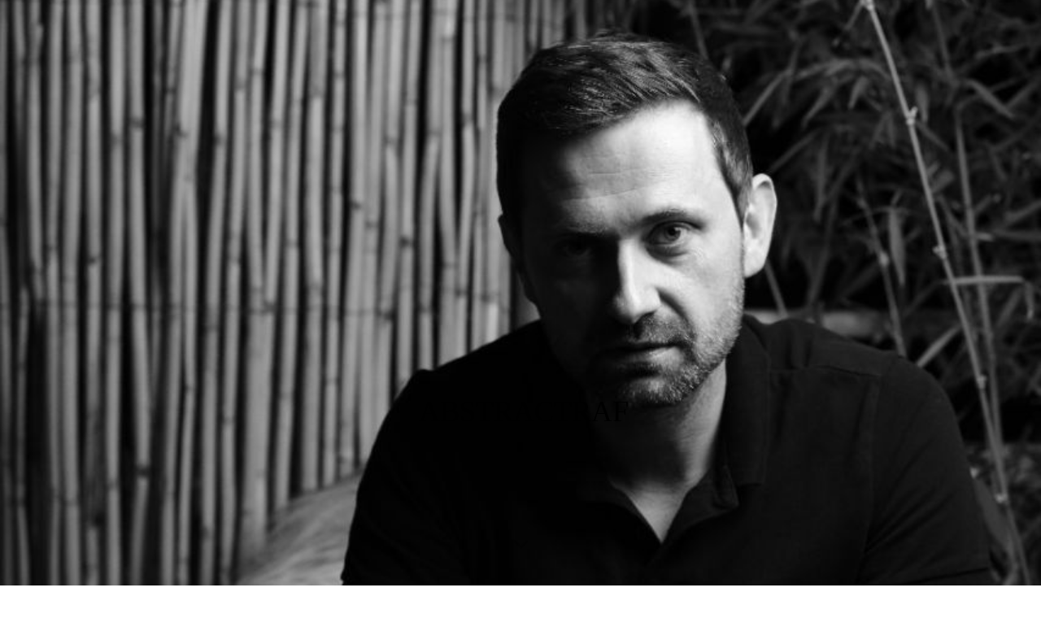

--- FILE ---
content_type: text/html; charset=utf-8
request_url: http://abstractraf.com/
body_size: 27362
content:
<!DOCTYPE html><html lang="de"><head><meta http-equiv="Content-Type" content="text/html; charset=UTF-8"><title>ABSTRACTRAF - Startseite</title><meta name="description" content="Platz für Ihren Slogan"><meta name="keywords" content="Private Webseite"><link href="http://511973351.swh.strato-hosting.eu/Startseite/" rel="canonical"><meta content="ABSTRACTRAF - Startseite" property="og:title"><meta content="website" property="og:type"><meta content="http://511973351.swh.strato-hosting.eu/Startseite/" property="og:url"><script>
              window.beng = window.beng || {};
              window.beng.env = {
                language: "en",
                country: "US",
                mode: "deploy",
                context: "page",
                pageId: "000006130178",
                pageLanguage: "de",
                skeletonId: "",
                scope: "2003284",
                isProtected: false,
                navigationText: "Startseite",
                instance: "1",
                common_prefix: "https://strato-editor.com",
                design_common: "https://strato-editor.com/beng/designs/",
                design_template: "sys/cm_dh_089",
                path_design: "https://strato-editor.com/beng/designs/data/sys/cm_dh_089/",
                path_res: "https://strato-editor.com/res/",
                path_bengres: "https://strato-editor.com/beng/res/",
                masterDomain: "",
                preferredDomain: "",
                preprocessHostingUri: function(uri) {
                  
                    return uri || "";
                  
                },
                hideEmptyAreas: true
              };
            </script><script xmlns="http://www.w3.org/1999/xhtml" src="https://strato-editor.com/cm4all-beng-proxy/beng-proxy.js"></script><link xmlns="http://www.w3.org/1999/xhtml" rel="stylesheet" href="https://strato-editor.com/.cm4all/e/static/3rdparty/font-awesome/css/font-awesome.min.css"></link><link rel="stylesheet" type="text/css" href="https://strato-editor.com/.cm4all/res/static/libcm4all-js-widget/3.89.7/css/widget-runtime.css" />
<link rel="stylesheet" type="text/css" href="https://strato-editor.com/.cm4all/res/static/beng-editor/5.3.138/css/deploy.css" />
<link rel="stylesheet" type="text/css" href="https://strato-editor.com/.cm4all/res/static/libcm4all-js-widget/3.89.7/css/slideshow-common.css" />
<script src="https://strato-editor.com/.cm4all/res/static/jquery-1.7/jquery.js"></script><script src="https://strato-editor.com/.cm4all/res/static/prototype-1.7.3/prototype.js"></script><script src="https://strato-editor.com/.cm4all/res/static/jslib/1.4.1/js/legacy.js"></script><script src="https://strato-editor.com/.cm4all/res/static/libcm4all-js-widget/3.89.7/js/widget-runtime.js"></script>
<script src="https://strato-editor.com/.cm4all/res/static/libcm4all-js-widget/3.89.7/js/slideshow-common.js"></script>
<script src="https://strato-editor.com/.cm4all/res/static/beng-editor/5.3.138/js/deploy.js"></script>
<script type="text/javascript" src="https://strato-editor.com/.cm4all/uro/assets/js/uro-min.js"></script><link href="https://strato-editor.com/.cm4all/designs/static/sys/cm_dh_089/1767916867.7655451/css/main.css" rel="stylesheet" type="text/css"><meta name="viewport" content="width=device-width, initial-scale=1, user-scalable=yes"><link href="https://strato-editor.com/.cm4all/designs/static/sys/cm_dh_089/1767916867.7655451/css/responsive.css" rel="stylesheet" type="text/css"><link href="https://strato-editor.com/.cm4all/designs/static/sys/cm_dh_089/1767916867.7655451/css/cm-templates-global-style.css" rel="stylesheet" type="text/css"><link href="/.cm4all/handler.php/vars.css?v=20250601174512" type="text/css" rel="stylesheet"><style type="text/css">.cm-logo {background-image: none;background-position: 50% 50%;
background-size: auto 100%;
background-repeat: no-repeat;
      }</style><script type="text/javascript">window.cmLogoWidgetId = "STRATP_cm4all_com_widgets_Logo_41256810";
            window.cmLogoGetCommonWidget = function (){
                return new cm4all.Common.Widget({
            base    : "/index.php/",
            session : "",
            frame   : "",
            path    : "STRATP_cm4all_com_widgets_Logo_41256810"
        })
            };
            window.logoConfiguration = {
                "cm-logo-x" : "50%",
        "cm-logo-y" : "50%",
        "cm-logo-v" : "2.0",
        "cm-logo-w" : "auto",
        "cm-logo-h" : "100%",
        "cm-logo-di" : "sys/cm_dh_089",
        "cm-logo-u" : "uro-service://",
        "cm-logo-k" : "%7B%22serviceId%22%3A%220%22%2C%22path%22%3A%22%2F%22%2C%22name%22%3A%22The%20North-Espenschied%20(LTx%205%20cm)%20(300%2C00%20dpi)%20(2022_05_31)%20(003).jpg%22%2C%22type%22%3A%22image%2Fjpeg%22%2C%22size%22%3A19592534%2C%22start%22%3A%2218255aea093%22%2C%22width%22%3A4724%2C%22height%22%3A4724%7D",
        "cm-logo-bc" : "",
        "cm-logo-ln" : "",
        "cm-logo-ln$" : "",
        "cm-logo-hi" : true
        ,
        _logoBaseUrl : "uro-service:\/\/",
        _logoPath : "%7B%22serviceId%22%3A%220%22%2C%22path%22%3A%22%2F%22%2C%22name%22%3A%22The%20North-Espenschied%20(LTx%205%20cm)%20(300%2C00%20dpi)%20(2022_05_31)%20(003).jpg%22%2C%22type%22%3A%22image%2Fjpeg%22%2C%22size%22%3A19592534%2C%22start%22%3A%2218255aea093%22%2C%22width%22%3A4724%2C%22height%22%3A4724%7D"
        };
				document.observe('dom:loaded', function() {
					var containers = document.querySelectorAll("[cm_type=logo], [id=logo], .cm-logo");
          for (var i = 0; i < containers.length; i++) {
            var container = containers[i];
            if (container && window.beng && beng.env && beng.env.hideEmptyAreas) {
              if (beng.env.mode != "edit") {
                container.addClassName("cm_empty");
              } else {
                container.addClassName("cm_empty_editor");
              }
            }
          }
				});
			</script><link rel="icon" href="data:;base64,iVBORw0KGgo="/><style id="cm_table_styles"></style><style id="cm_background_queries">            @media(min-width: 100px), (min-resolution: 72dpi), (-webkit-min-device-pixel-ratio: 1) {.cm-background{background-image:url("/.cm4all/uproc.php/0/._DSC2295.JPG/picture-200?_=18255c032f6");}}@media(min-width: 100px), (min-resolution: 144dpi), (-webkit-min-device-pixel-ratio: 2) {.cm-background{background-image:url("/.cm4all/uproc.php/0/._DSC2295.JPG/picture-400?_=18255c032f6");}}@media(min-width: 200px), (min-resolution: 72dpi), (-webkit-min-device-pixel-ratio: 1) {.cm-background{background-image:url("/.cm4all/uproc.php/0/._DSC2295.JPG/picture-400?_=18255c032f6");}}@media(min-width: 200px), (min-resolution: 144dpi), (-webkit-min-device-pixel-ratio: 2) {.cm-background{background-image:url("/.cm4all/uproc.php/0/._DSC2295.JPG/picture-800?_=18255c032f6");}}@media(min-width: 400px), (min-resolution: 72dpi), (-webkit-min-device-pixel-ratio: 1) {.cm-background{background-image:url("/.cm4all/uproc.php/0/._DSC2295.JPG/picture-800?_=18255c032f6");}}@media(min-width: 400px), (min-resolution: 144dpi), (-webkit-min-device-pixel-ratio: 2) {.cm-background{background-image:url("/.cm4all/uproc.php/0/._DSC2295.JPG/picture-1200?_=18255c032f6");}}@media(min-width: 600px), (min-resolution: 72dpi), (-webkit-min-device-pixel-ratio: 1) {.cm-background{background-image:url("/.cm4all/uproc.php/0/._DSC2295.JPG/picture-1200?_=18255c032f6");}}@media(min-width: 600px), (min-resolution: 144dpi), (-webkit-min-device-pixel-ratio: 2) {.cm-background{background-image:url("/.cm4all/uproc.php/0/._DSC2295.JPG/picture-1600?_=18255c032f6");}}@media(min-width: 800px), (min-resolution: 72dpi), (-webkit-min-device-pixel-ratio: 1) {.cm-background{background-image:url("/.cm4all/uproc.php/0/._DSC2295.JPG/picture-1600?_=18255c032f6");}}@media(min-width: 800px), (min-resolution: 144dpi), (-webkit-min-device-pixel-ratio: 2) {.cm-background{background-image:url("/.cm4all/uproc.php/0/._DSC2295.JPG/picture-2600?_=18255c032f6");}}
</style><script type="application/x-cm4all-cookie-consent" data-code=""></script></head><body ondrop="return false;" class=" device-desktop cm-deploy cm-deploy-342 cm-deploy-4x"><div class="cm-background" data-cm-qa-bg="image"></div><div class="cm-background-video" data-cm-qa-bg="video"></div><div class="cm-background-effects" data-cm-qa-bg="effect"></div><div class="template_wrapper cm-templates-container"><header class="header_wrapper cm_can_be_empty"><div class="kv_wrapper cm_can_be_empty"><div class="cm-template-keyvisual__media cm-kv-0" id="keyvisual"></div></div><div class="cm_can_be_empty cm-logo" id="logo"></div><div class="title_wrapper cm-templates-title-container cm_can_be_empty"><div class="title cm_can_be_empty cm-templates-heading__title" id="title" style=""><span style='font-size: 36px; font-family: "Encode Sans Semi Condensed";'> ABSTRACTRAF</span></div><div class="subtitle cm_can_be_empty cm-templates-heading__subtitle" id="subtitle" style=""> </div></div><div class="scroll_down"><i class="fa fa-angle-down"> </i></div></header><div class="cm-template-content content_wrapper"><main class="cm-template-content__main design_content cm-templates-text" id="content_main" data-cm-hintable="yes"><h1 style="text-align: center;"><span style="font-family: Oswald, sans-serif;">Exhibitions:<br></span></h1><div style="text-align: center;"><span style="font-size: 28px; font-family: Oswald, sans-serif;"><strong>06.06. - 05.10.2025</strong></span></div><div style="text-align: center;"><span style="font-size: 28px; font-family: Oswald, sans-serif;"><strong>Nord Art</strong></span></div><div style="text-align: center;"><span style="font-size: 28px; font-family: Oswald, sans-serif;"><strong>"Directions - Poland"</strong></span></div><div style="text-align: center;"><span style="font-size: 28px; font-family: Oswald, sans-serif;"><strong>Vorwerksallee, 24782 Büdelsdorf</strong></span></div><div style="text-align: center;"><br></div><p><br></p><div style="text-align: center;"><br></div><div style="text-align: center;"><br></div><div style="text-align: center;"><span style="font-size: 28px; font-family: Oswald, sans-serif;">"Lange Nacht der Konsulate"</span></div><div style="text-align: center;"><span style="font-size: 28px; font-family: Oswald, sans-serif;">Residenz des polnischen Generalkonsuls</span></div><div style="text-align: center;"><span style="font-size: 28px; font-family: Oswald, sans-serif;">Maria-Louisen-Str.137, 22301 Hamburg, 30.04.24</span></div><div style="text-align: center;"><br></div><div style="text-align: center;"><br></div><div style="text-align: center;"><span style="font-family: Oswald, sans-serif; font-size: 28px;">"Grenzenlose Kreativität   7 Künstler - 7 Visionen"<br>Jupiter, POP UP ART Galerie, Mönckebergstr. 2-4, Hamburg, 22.01.-25.02.24</span></div><div style="text-align: center;"><span style="font-size: 28px; text-align: center;"><span style="font-family: Oswald, sans-serif;"><br>"Hang in", Dreispinnen, Winterhuder Weg 69, Hamburg 20.01.2024</span><br></span></div><div style="text-align: center;"><br></div><div style="text-align: center;"><span style="font-size: 28px; text-align: center; font-family: Oswald, sans-serif;">Atelier SO, Versmannstraße 42, Hafencity, Hamburg, 01.07. - 28.12.23</span></div><p style="text-align: center;"><br><span style="font-size: 28px; font-weight: 300; font-family: Oswald, sans-serif;">Galerie Krys-Scher, Winterhuder Weg 57A, Hamburg 06.10. - 20.10.23</span></p><div style="text-align: center;"><span style="text-align: center; font-size: 28px; font-family: Oswald, sans-serif;">Dreispinnen, Winterhuder </span><span style="text-align: center; font-size: 28px; font-family: Oswald, sans-serif;">Weg 69, Hamburg 01.09. - 03.09.23</span><br></div><div style="text-align: center;"><br></div><div style="text-align: center;"><span style="text-align: center; font-size: 28px; font-family: Oswald, sans-serif;">Dreispinnen, Winterhuder Weg 69, Hamburg 24.06. - 25.06.23</span></div><div style="text-align: center;"><br></div><div style="text-align: center;"><span style="font-size: 28px; font-weight: 300; font-family: Oswald, sans-serif; text-align: center;">POP UP ART Galerie #005, Jupiter, Hamburg 15.04. - 13.05.23<br></span></div><div style="text-align: center;"><br></div><div style="text-align: center;"><span style="text-align: center; font-size: 28px; font-weight: 300; font-family: Oswald, sans-serif;">Bruckner Apotheke, Brucknerstr. 35, Hamburg 25.11.22 - 25.05.23</span></div><div style="text-align: center;"><br></div><div style="text-align: center;"><span style="font-size: 28px; font-family: Oswald, sans-serif; text-align: center;">Taugenichts Bar, Hamburg 12.08. - 12.10.22<br></span></div><div style="text-align: center;"><br></div><div style="text-align: center;"><span style="font-size: 28px; font-family: Oswald, sans-serif; text-align: center;">POP UP ART Galerie #003, Hamburg 26.08. - 30.08.22<br></span></div><div style="text-align: center;"><br></div><div style="text-align: center;"><span style="font-size: 28px; font-family: Oswald, sans-serif; text-align: center;">Arstadt 3.0, Jupiter, Hamburg 21.07. - 30.07.22<br></span></div><div style="text-align: center;"><br></div><div style="text-align: center;"><span style="font-size: 28px; font-family: Oswald, sans-serif; text-align: center;">Arstadt 1.0, Jupiter, Hamburg 11.06. - 28.06.22<br></span></div><div style="text-align: center;"><br></div><div style="text-align: center;"><span style="font-size: 28px; font-family: Oswald, sans-serif; text-align: center;">KOZ Galerie, Hamburg 22.04. -28.04.22<br></span></div><div style="text-align: center;"><br></div><div style="text-align: center;"><span style="font-size: 28px; font-family: Oswald, sans-serif; text-align: center;">"Abstractions Have Voices" mit Margin Alexander, New York City 31.08.21<br></span></div><div style="text-align: center;"><br></div><div style="text-align: center;"><span style="font-size: 28px; font-family: Oswald, sans-serif; text-align: center;">Klangdeck Benefizveranstaltung "live", Hamburg 18.05.21<br></span></div><div style="text-align: center;"><br></div><div style="text-align: center;"><span style="font-size: 28px; font-family: Oswald, sans-serif; text-align: center;">POP UP ART Galerie #002, Taugenichts Bar, Hamburg 01.03. - 31.03.21<br></span></div><div style="text-align: center;"><br></div><div style="text-align: center;"><br></div><div style="text-align: center;"><br></div><div style="text-align: center;"><br></div><div style="text-align: center;"><br></div><div style="text-align: center;"><br></div><div style="text-align: center;"><br></div><div style="text-align: center;"><br></div><p><br></p><p><br></p><p style="text-align: right;"> </p><div id="cm_bottom_clearer" style="clear: both;" contenteditable="false"></div></main></div><div class="footer_wrapper cm-templates-sidebar-container cm_can_be_empty"><div class="sidebar_wrapper cm-templates-sidebar-one"><aside class="sidebar fullsidebar cm_can_be_empty" id="widgetbar_page_4" data-cm-hintable="yes"><p><br></p><div id="widgetcontainer_STRATP_cm4all_com_widgets_UroPhoto_41256911" class="
				    cm_widget_block
					cm_widget cm4all_com_widgets_UroPhoto cm_widget_block_center" style="width:20.3%; max-width:6000px; "><div class="cm_widget_anchor"><a name="STRATP_cm4all_com_widgets_UroPhoto_41256911" id="widgetanchor_STRATP_cm4all_com_widgets_UroPhoto_41256911"><!--cm4all.com.widgets.UroPhoto--></a></div><div xmlns="http://www.w3.org/1999/xhtml" data-uro-type="image" style="width:100%;height:100%;" id="uroPhotoOuterSTRATP_cm4all_com_widgets_UroPhoto_41256911">            <picture><source srcset="/.cm4all/uproc.php/0/.rafa%20logo.jpg/picture-1600?_=18255b5ad9c 1x, /.cm4all/uproc.php/0/.rafa%20logo.jpg/picture-2600?_=18255b5ad9c 2x" media="(min-width:800px)"><source srcset="/.cm4all/uproc.php/0/.rafa%20logo.jpg/picture-1200?_=18255b5ad9c 1x, /.cm4all/uproc.php/0/.rafa%20logo.jpg/picture-1600?_=18255b5ad9c 2x" media="(min-width:600px)"><source srcset="/.cm4all/uproc.php/0/.rafa%20logo.jpg/picture-800?_=18255b5ad9c 1x, /.cm4all/uproc.php/0/.rafa%20logo.jpg/picture-1200?_=18255b5ad9c 2x" media="(min-width:400px)"><source srcset="/.cm4all/uproc.php/0/.rafa%20logo.jpg/picture-400?_=18255b5ad9c 1x, /.cm4all/uproc.php/0/.rafa%20logo.jpg/picture-800?_=18255b5ad9c 2x" media="(min-width:200px)"><source srcset="/.cm4all/uproc.php/0/.rafa%20logo.jpg/picture-200?_=18255b5ad9c 1x, /.cm4all/uproc.php/0/.rafa%20logo.jpg/picture-400?_=18255b5ad9c 2x" media="(min-width:100px)"><img src="/.cm4all/uproc.php/0/.rafa%20logo.jpg/picture-200?_=18255b5ad9c" data-uro-original="/.cm4all/uproc.php/0/rafa%20logo.jpg?_=18255b5ad9c" onerror="uroGlobal().util.error(this, '', 'uro-widget')" data-uro-width="6000" data-uro-height="6000" alt="" style="width:100%;" title="" loading="lazy"></picture>
<span></span></div></div></aside><aside class="sidebar cm-templates-sidebar--position-bottom cm_can_be_empty" id="widgetbar_page_1" data-cm-hintable="yes"><p> </p></aside><aside class="sidebar cm-templates-sidebar--position-bottom cm_can_be_empty" id="widgetbar_page_2" data-cm-hintable="yes"><p> </p></aside><aside class="sidebar cm-templates-sidebar--position-bottom cm_can_be_empty" id="widgetbar_page_3" data-cm-hintable="yes"><p><br></p></aside></div><div class="sidebar_wrapper cm-templates-sidebar-two"><aside class="sidebar fullsidebar cm_can_be_empty" id="widgetbar_site_4" data-cm-hintable="yes"><p><br></p><p> </p></aside><aside class="sidebar cm-templates-sidebar--position-bottom cm_can_be_empty" id="widgetbar_site_1" data-cm-hintable="yes"><p> </p></aside><aside class="sidebar cm-templates-sidebar--position-bottom cm_can_be_empty" id="widgetbar_site_2" data-cm-hintable="yes"><p style="text-align: center;"><br></p><div class="cm_column_wrapper"><div style="width: 26.3117%;" class="cm_column"><p><br></p></div><div style="width: 10px;" class="cm_column_gap cm_column_gap_left cm_resizable"></div><div style="width: 10px;" class="cm_column_gap cm_column_gap_right cm_resizable"></div><div style="width: 45.1389%;" class="cm_column"><p><br></p></div><div style="width: 10px;" class="cm_column_gap cm_column_gap_left cm_resizable"></div><div style="width: 10px;" class="cm_column_gap cm_column_gap_right cm_resizable"></div><div style="width: 28.5494%;" class="cm_column"><p><br></p></div></div></aside><aside class="sidebar cm-templates-sidebar--position-bottom cm_can_be_empty" id="widgetbar_site_3" data-cm-hintable="yes"><p><br></p></aside></div></div><footer class="cm-templates-footer cm_can_be_empty" id="footer" data-cm-hintable="yes"><span style="color: #ff0000;"><a href="/Startseite/" class="cm_anchor">Startseite</a>        <a href="/Ueber-mich/" class="cm_anchor">Abstractraf</a>        <a href="/Some-Art-Works/" class="cm_anchor">Galerie</a>        <a href="/Gaestebuch/" class="cm_anchor">Gästebuch</a>        <a href="/Kontakt/" class="cm_anchor">Kontakt</a></span></footer></div><div class="content_overlay"> </div><nav class="navigation_wrapper cm_with_forcesub" id="cm_navigation"><ul id="cm_mainnavigation"><li id="cm_navigation_pid_6130178" class="cm_current"><a title="Startseite" href="/Startseite/" class="cm_anchor">Startseite</a></li><li id="cm_navigation_pid_6130177"><a title="Über mich" href="/Ueber-mich/" class="cm_anchor">Über mich</a></li><li id="cm_navigation_pid_6130176"><a title="Some Art Works" href="/Some-Art-Works/" class="cm_anchor">Some Art Works</a></li><li id="cm_navigation_pid_6130175"><a title="Gästebuch" href="/Gaestebuch/" class="cm_anchor">Gästebuch</a></li><li id="cm_navigation_pid_6130174"><a title="Kontakt" href="/Kontakt/" class="cm_anchor">Kontakt</a></li><li id="cm_navigation_pid_6692151"><a title="Impressum" href="/Impressum/" class="cm_anchor">Impressum</a></li><li id="cm_navigation_pid_6692901"><a title="Datenschutz" href="/Datenschutz/" class="cm_anchor">Datenschutz</a></li></ul></nav><div class="toggle_navigation"><div class="burger_wrapper"><div class="burgerline1"> </div><div class="burgerline2"> </div><div class="burgerline3"> </div></div><div class="nav_name"> </div></div><script type="text/javascript" src="https://strato-editor.com/.cm4all/designs/static/sys/cm_dh_089/1767916867.7655451/js/effects.js"></script><script type="text/javascript" src="https://strato-editor.com/.cm4all/designs/static/sys/cm_dh_089/1767916867.7655451/js/tinycolor.js"></script><script type="text/javascript" src="https://strato-editor.com/.cm4all/designs/static/sys/cm_dh_089/1767916867.7655451/js/cm-templates-global-script.js"></script><script type="text/javascript" src="https://strato-editor.com/.cm4all/designs/static/sys/cm_dh_089/1767916867.7655451/js/cm_template-focus-point.js"></script><script type="text/javascript" src="https://strato-editor.com/.cm4all/designs/static/sys/cm_dh_089/1767916867.7655451/js/cm-templates-global-script.js"></script><div class="cm_widget_anchor"><a name="STRATP_cm4all_com_widgets_CookiePolicy_41256812" id="widgetanchor_STRATP_cm4all_com_widgets_CookiePolicy_41256812"><!--cm4all.com.widgets.CookiePolicy--></a></div><script data-tracking="true" data-cookie-settings-enabled="false" src="/.cm4all/widgetres.php/cm4all.com.widgets.CookiePolicy/show.js?v=3.3.38" defer="defer" id="cookieSettingsScript"></script><noscript ><div style="position:absolute;bottom:0;" id="statdiv"><img alt="" height="1" width="1" src="https://strato-editor.com/.cm4all/_pixel.img?site=2025134-E8-c7E-E&amp;page=pid_6130178&amp;path=%2FStartseite%2Findex.php%2F&amp;nt=Startseite"/></div></noscript><script  type="text/javascript">//<![CDATA[
            document.body.insertAdjacentHTML('beforeend', '<div style="position:absolute;bottom:0;" id="statdiv"><img alt="" height="1" width="1" src="https://strato-editor.com/.cm4all/_pixel.img?site=2025134-E8-c7E-E&amp;page=pid_6130178&amp;path=%2FStartseite%2Findex.php%2F&amp;nt=Startseite&amp;domain='+escape(document.location.hostname)+'&amp;ref='+escape(document.referrer)+'"/></div>');
        //]]></script><div xmlns="http://www.w3.org/1999/xhtml" class="cm-smart-access-button"><div class="scaler"><i class="fa fa-th" aria-hidden="true"></i></div></div><div xmlns="http://www.w3.org/1999/xhtml" class="cm-smart-access-menu num-buttons-2"><div class="protector"></div><div class="tiles"><a href="mailto:abstractraf@gmx.de" target=""><div class="tile mail"><div class="icon"><i class="fa fa-mail" aria-hidden="true"></i></div><div class="title">E-Mail</div></div></a><a href="https://www.instagram.com/abstractraf" target="_blank"><div class="tile instagram"><div class="icon"><i class="fa fa-instagram" aria-hidden="true"></i></div><div class="title">Instagram</div></div></a></div></div><div style="display: none;" id="keyvisualWidgetVideosContainer"></div><style type="text/css">.cm-kv-0 {
background-position: 80.21390374331551% 28.714283534458705%;
background-repeat: no-repeat;
}
            @media(min-width: 100px), (min-resolution: 72dpi), (-webkit-min-device-pixel-ratio: 1) {.cm-kv-0{background-image:url("/.cm4all/uproc.php/0/.Abstractraf-Profile%20Pic.jpg/picture-200?_=18255c0b588");}}@media(min-width: 100px), (min-resolution: 144dpi), (-webkit-min-device-pixel-ratio: 2) {.cm-kv-0{background-image:url("/.cm4all/uproc.php/0/.Abstractraf-Profile%20Pic.jpg/picture-400?_=18255c0b588");}}@media(min-width: 200px), (min-resolution: 72dpi), (-webkit-min-device-pixel-ratio: 1) {.cm-kv-0{background-image:url("/.cm4all/uproc.php/0/.Abstractraf-Profile%20Pic.jpg/picture-400?_=18255c0b588");}}@media(min-width: 200px), (min-resolution: 144dpi), (-webkit-min-device-pixel-ratio: 2) {.cm-kv-0{background-image:url("/.cm4all/uproc.php/0/.Abstractraf-Profile%20Pic.jpg/picture-800?_=18255c0b588");}}@media(min-width: 400px), (min-resolution: 72dpi), (-webkit-min-device-pixel-ratio: 1) {.cm-kv-0{background-image:url("/.cm4all/uproc.php/0/.Abstractraf-Profile%20Pic.jpg/picture-800?_=18255c0b588");}}@media(min-width: 400px), (min-resolution: 144dpi), (-webkit-min-device-pixel-ratio: 2) {.cm-kv-0{background-image:url("/.cm4all/uproc.php/0/.Abstractraf-Profile%20Pic.jpg/picture-1200?_=18255c0b588");}}@media(min-width: 600px), (min-resolution: 72dpi), (-webkit-min-device-pixel-ratio: 1) {.cm-kv-0{background-image:url("/.cm4all/uproc.php/0/.Abstractraf-Profile%20Pic.jpg/picture-1200?_=18255c0b588");}}@media(min-width: 600px), (min-resolution: 144dpi), (-webkit-min-device-pixel-ratio: 2) {.cm-kv-0{background-image:url("/.cm4all/uproc.php/0/.Abstractraf-Profile%20Pic.jpg/picture-1600?_=18255c0b588");}}@media(min-width: 800px), (min-resolution: 72dpi), (-webkit-min-device-pixel-ratio: 1) {.cm-kv-0{background-image:url("/.cm4all/uproc.php/0/.Abstractraf-Profile%20Pic.jpg/picture-1600?_=18255c0b588");}}@media(min-width: 800px), (min-resolution: 144dpi), (-webkit-min-device-pixel-ratio: 2) {.cm-kv-0{background-image:url("/.cm4all/uproc.php/0/.Abstractraf-Profile%20Pic.jpg/picture-2600?_=18255c0b588");}}
</style><style type="text/css">
			#keyvisual {
				overflow: hidden;
			}
			.kv-video-wrapper {
				width: 100%;
				height: 100%;
				position: relative;
			}
			</style><script type="text/javascript">
				jQuery(document).ready(function() {
					function moveTempVideos(slideshow, isEditorMode) {
						var videosContainer = document.getElementById('keyvisualWidgetVideosContainer');
						if (videosContainer) {
							while (videosContainer.firstChild) {
								var div = videosContainer.firstChild;
								var divPosition = div.className.substring('cm-kv-0-tempvideo-'.length);
								if (isEditorMode && parseInt(divPosition) > 1) {
									break;
								}
								videosContainer.removeChild(div);
								if (div.nodeType == Node.ELEMENT_NODE) {
									var pos = '';
									if (slideshow) {
										pos = '-' + divPosition;
									}
									var kv = document.querySelector('.cm-kv-0' + pos);
									if (kv) {
										if (!slideshow) {
											var wrapperDiv = document.createElement("div"); 
											wrapperDiv.setAttribute("class", "kv-video-wrapper");
											kv.insertBefore(wrapperDiv, kv.firstChild);
											kv = wrapperDiv;
										}
										while (div.firstChild) {
											kv.appendChild(div.firstChild);
										}
										if (!slideshow) {
											break;
										}
									}
								}
							}
						}
					}

					function kvClickAction(mode, href) {
						if (mode == 'internal') {
							if (!window.top.syntony || !/_home$/.test(window.top.syntony.bifmState)) {
								window.location.href = href;
							}
						} else if (mode == 'external') {
							var a = document.createElement('a');
							a.href = href;
							a.target = '_blank';
							a.rel = 'noreferrer noopener';
							a.click();
						}
					}

					var keyvisualElement = jQuery("[cm_type=keyvisual]");
					if(keyvisualElement.length == 0){
						keyvisualElement = jQuery("#keyvisual");
					}
					if(keyvisualElement.length == 0){
						keyvisualElement = jQuery("[class~=cm-kv-0]");
					}
				
						keyvisualElement.attr("role", "img");
						keyvisualElement.attr("tabindex", "0");
						keyvisualElement.attr("aria-label", "hauptgrafik");
					
					moveTempVideos(false, false);
					var video = document.querySelector('#keyvisual video');
					if (video) {
						video.play();
					}
				
			});
		</script></body></html>
